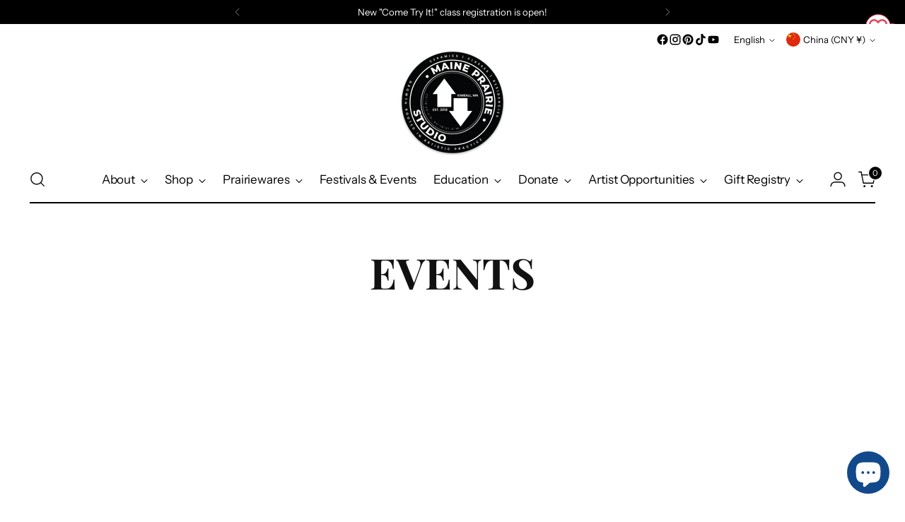

--- FILE ---
content_type: application/x-javascript; charset=utf-8
request_url: https://bundler.nice-team.net/app/shop/status/maine-prairie-studio.myshopify.com.js?1762222802
body_size: -362
content:
var bundler_settings_updated='1750720876';

--- FILE ---
content_type: application/x-javascript
request_url: https://app.sealsubscriptions.com/shopify/public/status/shop/maine-prairie-studio.myshopify.com.js?1762222802
body_size: -125
content:
var sealsubscriptions_settings_updated=1719439733;